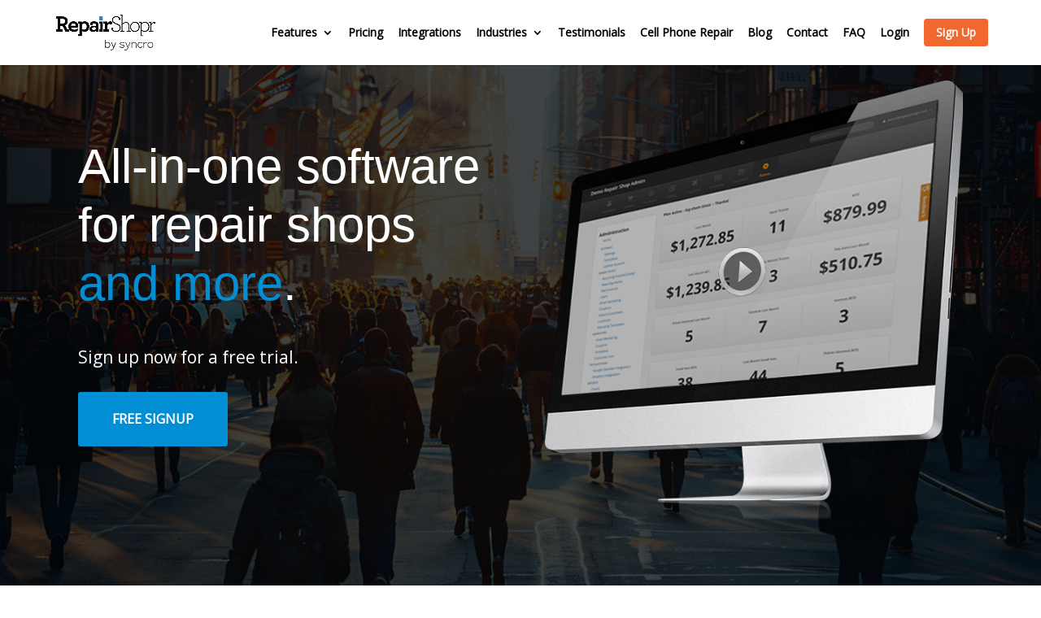

--- FILE ---
content_type: text/html; charset=UTF-8
request_url: https://www.repairshopr.com/
body_size: 14295
content:
<!DOCTYPE html>
<html lang="en-US">
<head>
	<meta charset="UTF-8" />
	
<meta http-equiv="X-UA-Compatible" content="IE=edge">
	<link rel="pingback" href="https://www.repairshopr.com/xmlrpc.php" />

	<script type="text/javascript">
		document.documentElement.className = 'js';
	</script>

	<script>var et_site_url='https://www.repairshopr.com';var et_post_id='17';function et_core_page_resource_fallback(a,b){"undefined"===typeof b&&(b=a.sheet.cssRules&&0===a.sheet.cssRules.length);b&&(a.onerror=null,a.onload=null,a.href?a.href=et_site_url+"/?et_core_page_resource="+a.id+et_post_id:a.src&&(a.src=et_site_url+"/?et_core_page_resource="+a.id+et_post_id))}
</script><meta name='robots' content='index, follow, max-image-preview:large, max-snippet:-1, max-video-preview:-1' />

	<!-- This site is optimized with the Yoast SEO plugin v21.8.1 - https://yoast.com/wordpress/plugins/seo/ -->
	<link media="all" href="https://www.repairshopr.com/wp-content/cache/autoptimize/css/autoptimize_0cd0ba12943fe736073a8df953fb39fb.css" rel="stylesheet"><link media="screen" href="https://www.repairshopr.com/wp-content/cache/autoptimize/css/autoptimize_00df71b5809d374b00ce03791ac8fac1.css" rel="stylesheet"><title>Computer Repair Shop Software – CRM &amp; Invoice System</title>
	<meta name="description" content="Repair shop software to give you invoicing, ticketing, POS, recurring invoices, billing and CRM for computer repairing shops and more." />
	<link rel="canonical" href="https://www.repairshopr.com/" />
	<meta property="og:locale" content="en_US" />
	<meta property="og:type" content="website" />
	<meta property="og:title" content="Computer Repair Shop Software – CRM &amp; Invoice System" />
	<meta property="og:description" content="Repair shop software to give you invoicing, ticketing, POS, recurring invoices, billing and CRM for computer repairing shops and more." />
	<meta property="og:url" content="https://www.repairshopr.com/" />
	<meta property="og:site_name" content="Computer Repair Shop Software – CRM &amp; Invoice System" />
	<meta property="article:modified_time" content="2025-09-29T19:52:19+00:00" />
	<meta property="og:image" content="https://www.repairshopr.com/wp-content/uploads/2020/04/logo-R-1.png" />
	<meta property="og:image:width" content="512" />
	<meta property="og:image:height" content="512" />
	<meta property="og:image:type" content="image/png" />
	<meta name="twitter:card" content="summary_large_image" />
	<script type="application/ld+json" class="yoast-schema-graph">{"@context":"https://schema.org","@graph":[{"@type":"WebPage","@id":"https://www.repairshopr.com/","url":"https://www.repairshopr.com/","name":"Computer Repair Shop Software – CRM & Invoice System","isPartOf":{"@id":"https://www.repairshopr.com/#website"},"primaryImageOfPage":{"@id":"https://www.repairshopr.com/#primaryimage"},"image":{"@id":"https://www.repairshopr.com/#primaryimage"},"thumbnailUrl":"https://www.repairshopr.com/wp-content/uploads/2020/04/logo-R-1.png","datePublished":"2019-10-11T22:46:23+00:00","dateModified":"2025-09-29T19:52:19+00:00","description":"Repair shop software to give you invoicing, ticketing, POS, recurring invoices, billing and CRM for computer repairing shops and more.","breadcrumb":{"@id":"https://www.repairshopr.com/#breadcrumb"},"inLanguage":"en-US","potentialAction":[{"@type":"ReadAction","target":["https://www.repairshopr.com/"]}]},{"@type":"ImageObject","inLanguage":"en-US","@id":"https://www.repairshopr.com/#primaryimage","url":"https://www.repairshopr.com/wp-content/uploads/2020/04/logo-R-1.png","contentUrl":"https://www.repairshopr.com/wp-content/uploads/2020/04/logo-R-1.png","width":512,"height":512},{"@type":"BreadcrumbList","@id":"https://www.repairshopr.com/#breadcrumb","itemListElement":[{"@type":"ListItem","position":1,"name":"Home"}]},{"@type":"WebSite","@id":"https://www.repairshopr.com/#website","url":"https://www.repairshopr.com/","name":"Computer Repair Shop Software – CRM &amp; Invoice System","description":"Repair Shop Software to give you invoicing, ticketing, point of sale, recurring invoices, and much more.","potentialAction":[{"@type":"SearchAction","target":{"@type":"EntryPoint","urlTemplate":"https://www.repairshopr.com/?s={search_term_string}"},"query-input":"required name=search_term_string"}],"inLanguage":"en-US"}]}</script>
	<!-- / Yoast SEO plugin. -->


<link rel="alternate" type="application/rss+xml" title="Computer Repair Shop Software – CRM &amp; Invoice System &raquo; Feed" href="https://www.repairshopr.com/feed" />
<link rel="alternate" type="application/rss+xml" title="Computer Repair Shop Software – CRM &amp; Invoice System &raquo; Comments Feed" href="https://www.repairshopr.com/comments/feed" />
<meta content="Divi Child v.1.0.1" name="generator"/>











<script type='text/javascript' src='https://www.repairshopr.com/wp-includes/js/jquery/jquery.min.js?ver=3.6.4' id='jquery-core-js'></script>



<link rel="EditURI" type="application/rsd+xml" title="RSD" href="https://www.repairshopr.com/xmlrpc.php?rsd" />
<link rel="wlwmanifest" type="application/wlwmanifest+xml" href="https://www.repairshopr.com/wp-includes/wlwmanifest.xml" />
<meta name="generator" content="WordPress 6.2.8" />
<link rel='shortlink' href='https://www.repairshopr.com/' />
<link rel="alternate" type="application/json+oembed" href="https://www.repairshopr.com/wp-json/oembed/1.0/embed?url=https%3A%2F%2Fwww.repairshopr.com%2F" />
<link rel="alternate" type="text/xml+oembed" href="https://www.repairshopr.com/wp-json/oembed/1.0/embed?url=https%3A%2F%2Fwww.repairshopr.com%2F&#038;format=xml" />
<meta name="viewport" content="width=device-width, initial-scale=1.0, maximum-scale=1.0, user-scalable=0" /><link rel="preload" href="https://www.repairshopr.com/wp-content/themes/Divi/core/admin/fonts/modules.ttf" as="font" crossorigin="anonymous"><link href="https://stackpath.bootstrapcdn.com/font-awesome/4.7.0/css/font-awesome.min.css" rel="stylesheet" integrity="sha384-wvfXpqpZZVQGK6TAh5PVlGOfQNHSoD2xbE+QkPxCAFlNEevoEH3Sl0sibVcOQVnN" crossorigin="anonymous">
<link href="https://stackpath.bootstrapcdn.com/bootstrap/4.3.1/css/bootstrap.min.css" rel="stylesheet" integrity="sha384-ggOyR0iXCbMQv3Xipma34MD+dH/1fQ784/j6cY/iJTQUOhcWr7x9JvoRxT2MZw1T" crossorigin="anonymous">

<!-- Code for CampID  -->

<script>
  function getUrlParams( prop ) {
    var params = {};
    var search = decodeURIComponent( window.location.href.slice( window.location.href.indexOf( '?' ) + 1 ) );
    var definitions = search.split( '&' );

    definitions.forEach( function( val, key ) {
        var parts = val.split( '=', 2 );
        params[ parts[ 0 ] ] = parts[ 1 ];
    } );

    return ( prop && prop in params ) ? params[ prop ] : null;
}

function setCookie(cname, cvalue, exdays) {
    var d = new Date();
    d.setTime(d.getTime() + (exdays*24*60*60*1000));
    var expires = "expires="+ d.toUTCString();
    document.cookie = cname + "=" + cvalue + ";" + expires + ";domain=.repairshopr.com;path=/";
}

var campID = getUrlParams("campID") || getUrlParams("campid") || getUrlParams("CampID") || getUrlParams("Campid") || getUrlParams("CAMPID") || getUrlParams("CampID");

if (campID !== null) {
  setCookie("onlyskycampid", campID, 90);
}

</script>
<!-- End Code for CampID  -->

<!-- Start of repairshopr-1 Zendesk Widget script -->
<script id="ze-snippet" src="https://static.zdassets.com/ekr/snippet.js?key=ca5fce70-8f87-43c0-a99c-fbadceb979d6"> </script>
<!-- End of repairshopr-1 Zendesk Widget script --><link rel="icon" href="https://www.repairshopr.com/wp-content/uploads/2020/04/cropped-logo-R-1-32x32.png" sizes="32x32" />
<link rel="icon" href="https://www.repairshopr.com/wp-content/uploads/2020/04/cropped-logo-R-1-192x192.png" sizes="192x192" />
<link rel="apple-touch-icon" href="https://www.repairshopr.com/wp-content/uploads/2020/04/cropped-logo-R-1-180x180.png" />
<meta name="msapplication-TileImage" content="https://www.repairshopr.com/wp-content/uploads/2020/04/cropped-logo-R-1-270x270.png" />
    <meta name="viewport" content="width=device-width, user-scalable=no">
</head>
<body data-rsssl=1 class="home page-template-default page page-id-17 et_pb_button_helper_class et_fixed_nav et_show_nav et_primary_nav_dropdown_animation_fade et_secondary_nav_dropdown_animation_fade et_header_style_left et_pb_footer_columns4 et_cover_background et_pb_gutter osx et_pb_gutters3 et_pb_pagebuilder_layout et_no_sidebar et_divi_theme et-db et_minified_js et_minified_css mob-menu-slideout-over">
	<div id="page-container">

	
	
			<header id="main-header" data-height-onload="66">
			<div class="container clearfix et_menu_container">
							<div class="logo_container">
					<span class="logo_helper"></span>
					<a href="https://www.repairshopr.com/">
						<img src="https://www.repairshopr.com/wp-content/uploads/2019/10/logo.png" alt="Computer Repair Shop Software – CRM &amp; Invoice System" id="logo" data-height-percentage="54" />
					</a>
				</div>
							<div id="et-top-navigation" data-height="66" data-fixed-height="40">
											<nav id="top-menu-nav">
						<ul id="top-menu" class="nav"><li id="menu-item-432" class="mega-menu menu-item menu-item-type-post_type menu-item-object-page menu-item-has-children menu-item-432"><a href="https://www.repairshopr.com/features">Features</a>
<ul class="sub-menu">
	<li id="menu-item-6689" class="hido menu-item menu-item-type-custom menu-item-object-custom menu-item-has-children menu-item-6689"><a href="#">Column 1</a>
	<ul class="sub-menu">
		<li id="menu-item-6691" class="menu-item menu-item-type-custom menu-item-object-custom menu-item-6691"><a href="/features/#customers-and-crm">Customers &#038; CRM</a></li>
		<li id="menu-item-6694" class="menu-item menu-item-type-custom menu-item-object-custom menu-item-6694"><a href="/features/#customers-web-portal">Customer Web Portal</a></li>
		<li id="menu-item-6947" class="menu-item menu-item-type-custom menu-item-object-custom menu-item-6947"><a href="/features/#customer-map">Customer Map</a></li>
		<li id="menu-item-6948" class="menu-item menu-item-type-custom menu-item-object-custom menu-item-6948"><a href="/features/#ticket-list">Ticket List for Easy Job Management</a></li>
		<li id="menu-item-6949" class="menu-item menu-item-type-custom menu-item-object-custom menu-item-6949"><a href="/features/#ticketing-dashboard">Heads-up In-Shop Ticket Display</a></li>
		<li id="menu-item-6950" class="menu-item menu-item-type-custom menu-item-object-custom menu-item-6950"><a href="/features/#track-progress-on-tickets">Track Progress on Tickets</a></li>
		<li id="menu-item-6951" class="menu-item menu-item-type-custom menu-item-object-custom menu-item-6951"><a href="/features/#attach-image">Attach Images and Files to Tickets</a></li>
		<li id="menu-item-6952" class="menu-item menu-item-type-custom menu-item-object-custom menu-item-6952"><a href="/features/#intake-form">Create Custom Intake Form with Your Shop Terms</a></li>
	</ul>
</li>
	<li id="menu-item-6695" class="hido menu-item menu-item-type-custom menu-item-object-custom menu-item-has-children menu-item-6695"><a href="#">Column 2</a>
	<ul class="sub-menu">
		<li id="menu-item-6697" class="menu-item menu-item-type-custom menu-item-object-custom menu-item-6697"><a href="/features/#invoicing">Complete Invoicing Module</a></li>
		<li id="menu-item-6698" class="menu-item menu-item-type-custom menu-item-object-custom menu-item-6698"><a href="/features/#estimates-jobs">Estimates for Quoting Jobs</a></li>
		<li id="menu-item-6699" class="menu-item menu-item-type-custom menu-item-object-custom menu-item-6699"><a href="/features/#inventory-management">Robust Inventory System</a></li>
		<li id="menu-item-6700" class="menu-item menu-item-type-custom menu-item-object-custom menu-item-6700"><a href="/features/#point-of-sale">Point of Sale (POS) Linked Directly to Inventory</a></li>
		<li id="menu-item-6701" class="menu-item menu-item-type-custom menu-item-object-custom menu-item-6701"><a href="/features/#track-parts-orders">Track Parts Orders from Ticket to Arrival to Invoicing</a></li>
		<li id="menu-item-6702" class="menu-item menu-item-type-custom menu-item-object-custom menu-item-6702"><a href="/features/#marketr">Fully Integrated Marketing to Grow Your Business</a></li>
		<li id="menu-item-6703" class="menu-item menu-item-type-custom menu-item-object-custom menu-item-6703"><a href="/features/#integrations">RepairShopr App Center Integrations</a></li>
		<li id="menu-item-6704" class="menu-item menu-item-type-custom menu-item-object-custom menu-item-6704"><a href="/features/#leads">Leads Module Embeds Right in Your Website</a></li>
	</ul>
</li>
	<li id="menu-item-6696" class="hido menu-item menu-item-type-custom menu-item-object-custom menu-item-has-children menu-item-6696"><a href="#">Column 3</a>
	<ul class="sub-menu">
		<li id="menu-item-6953" class="menu-item menu-item-type-custom menu-item-object-custom menu-item-6953"><a href="/features/#calendar">Field Jobs</a></li>
		<li id="menu-item-6954" class="menu-item menu-item-type-custom menu-item-object-custom menu-item-6954"><a href="/features/#customizable-template">Customizable Template System</a></li>
		<li id="menu-item-6955" class="menu-item menu-item-type-custom menu-item-object-custom menu-item-6955"><a href="/features/#full-reporting-module">Full Reporting Module</a></li>
		<li id="menu-item-6956" class="menu-item menu-item-type-custom menu-item-object-custom menu-item-6956"><a href="/features/#localization">Localization</a></li>
		<li id="menu-item-6957" class="menu-item menu-item-type-custom menu-item-object-custom menu-item-6957"><a href="/features/#manage-multiple">Manage Multiple Locations with a Single Account</a></li>
		<li id="menu-item-8470" class="menu-item menu-item-type-custom menu-item-object-custom menu-item-8470"><a href="/mail-in-repair">Mail-in Repair</a></li>
		<li id="menu-item-8777" class="menu-item menu-item-type-post_type menu-item-object-page menu-item-8777"><a href="https://www.repairshopr.com/mobile-repair">Mobile Repair</a></li>
		<li id="menu-item-6958" class="menu-item menu-item-type-custom menu-item-object-custom menu-item-6958"><a href="/features/#repair-and-ticketing">What Else?</a></li>
	</ul>
</li>
</ul>
</li>
<li id="menu-item-9288" class="menu-item menu-item-type-post_type menu-item-object-page menu-item-9288"><a href="https://www.repairshopr.com/pricing">Pricing</a></li>
<li id="menu-item-490" class="menu-item menu-item-type-post_type menu-item-object-page menu-item-490"><a href="https://www.repairshopr.com/integrations">Integrations</a></li>
<li id="menu-item-434" class="mega-menu menu-item menu-item-type-post_type menu-item-object-page menu-item-has-children menu-item-434"><a href="https://www.repairshopr.com/for-your-business">Industries</a>
<ul class="sub-menu">
	<li id="menu-item-6967" class="hido menu-item menu-item-type-custom menu-item-object-custom menu-item-has-children menu-item-6967"><a href="#">Column 1</a>
	<ul class="sub-menu">
		<li id="menu-item-6966" class="menu-item menu-item-type-custom menu-item-object-custom menu-item-6966"><a href="/features/">Computer Repair Shops</a></li>
		<li id="menu-item-6970" class="menu-item menu-item-type-custom menu-item-object-custom menu-item-6970"><a href="/cell-phone-repair/">Cell Phone Repair</a></li>
		<li id="menu-item-6971" class="menu-item menu-item-type-custom menu-item-object-custom menu-item-6971"><a href="/psa-software/">IT Consultants &#038; MSPs</a></li>
		<li id="menu-item-6972" class="menu-item menu-item-type-custom menu-item-object-custom menu-item-6972"><a href="/franchise-management-software/">Franchise Management Software</a></li>
		<li id="menu-item-7496" class="menu-item menu-item-type-custom menu-item-object-custom menu-item-7496"><a href="/lawn-service-software/">Lawn Service Software</a></li>
	</ul>
</li>
	<li id="menu-item-6968" class="hido menu-item menu-item-type-custom menu-item-object-custom menu-item-has-children menu-item-6968"><a href="#">Column 2</a>
	<ul class="sub-menu">
		<li id="menu-item-6976" class="menu-item menu-item-type-custom menu-item-object-custom menu-item-6976"><a href="/features/">General Repair Shops</a></li>
		<li id="menu-item-6977" class="menu-item menu-item-type-custom menu-item-object-custom menu-item-6977"><a href="/watch-repair-shops/">Watch Repair Shops</a></li>
		<li id="menu-item-7458" class="menu-item menu-item-type-custom menu-item-object-custom menu-item-7458"><a href="/scuba-dive-shops/">Scuba / Dive Shops</a></li>
		<li id="menu-item-7459" class="menu-item menu-item-type-custom menu-item-object-custom menu-item-7459"><a href="/drone-repair-software/">Drone Repair Software</a></li>
	</ul>
</li>
	<li id="menu-item-6969" class="hido menu-item menu-item-type-custom menu-item-object-custom menu-item-has-children menu-item-6969"><a href="#">Column 3</a>
	<ul class="sub-menu">
		<li id="menu-item-6979" class="menu-item menu-item-type-custom menu-item-object-custom menu-item-6979"><a href="/musical-instrument-repair/">Musical Instrument Repair</a></li>
		<li id="menu-item-6980" class="menu-item menu-item-type-custom menu-item-object-custom menu-item-6980"><a href="/features/">Mobile Repair Techs</a></li>
		<li id="menu-item-6982" class="menu-item menu-item-type-custom menu-item-object-custom menu-item-6982"><a href="/small-engine-repair-shops/">Small Engine Repair Shops</a></li>
		<li id="menu-item-6983" class="menu-item menu-item-type-custom menu-item-object-custom menu-item-6983"><a href="/electronics-repair/">Electronics Repair</a></li>
	</ul>
</li>
</ul>
</li>
<li id="menu-item-435" class="menu-item menu-item-type-post_type menu-item-object-page menu-item-435"><a href="https://www.repairshopr.com/testimonials">Testimonials</a></li>
<li id="menu-item-8776" class="menu-item menu-item-type-post_type menu-item-object-page menu-item-8776"><a href="https://www.repairshopr.com/cell-phone-repair">Cell Phone Repair</a></li>
<li id="menu-item-617" class="menu-item menu-item-type-post_type menu-item-object-page menu-item-617"><a href="https://www.repairshopr.com/blog">Blog</a></li>
<li id="menu-item-9378" class="menu-item menu-item-type-post_type menu-item-object-page menu-item-9378"><a href="https://www.repairshopr.com/contact">Contact</a></li>
<li id="menu-item-592" class="menu-item menu-item-type-custom menu-item-object-custom menu-item-592"><a href="http://feedback.repairshopr.com/">FAQ</a></li>
<li id="menu-item-661" class="menu-item menu-item-type-custom menu-item-object-custom menu-item-661"><a target="_blank" rel="noopener" href="https://admin.repairshopr.com/users/sign_in">Login</a></li>
<li id="menu-item-8498" class="menu-signup menu-item menu-item-type-custom menu-item-object-custom menu-item-8498"><a target="_blank" rel="noopener" href="http://admin.repairshopr.com/accounts/start">Sign Up</a></li>
</ul>						</nav>
					
					
					
					
					<div id="et_mobile_nav_menu">
				<div class="mobile_nav closed">
					<span class="select_page">Select Page</span>
					<span class="mobile_menu_bar mobile_menu_bar_toggle"></span>
				</div>
			</div>				</div> <!-- #et-top-navigation -->
			</div> <!-- .container -->
			<div class="et_search_outer">
				<div class="container et_search_form_container">
					<form role="search" method="get" class="et-search-form" action="https://www.repairshopr.com/">
					<input type="search" class="et-search-field" placeholder="Search &hellip;" value="" name="s" title="Search for:" />					</form>
					<span class="et_close_search_field"></span>
				</div>
			</div>
		</header> <!-- #main-header -->
			<div id="et-main-area">
	
<div id="main-content">


			
				<article id="post-17" class="post-17 page type-page status-publish has-post-thumbnail hentry">

				
					<div class="entry-content">
					<div id="et-boc" class="et-boc">
			
		<div class="et-l et-l--post">
			<div class="et_builder_inner_content et_pb_gutters3">
		<div id="overlay" class="et_pb_section et_pb_section_0 et_pb_with_background et_section_regular" >
				
				
				
				
					<div class="et_pb_row et_pb_row_0 et_pb_equal_columns">
				<div class="et_pb_column et_pb_column_1_2 et_pb_column_0 col-z-indexo pa-inline-buttons  et_pb_css_mix_blend_mode_passthrough">
				
				
				<div class="et_pb_module et_pb_text et_pb_text_0 mobile-hero-head  et_pb_text_align_left et_pb_bg_layout_dark">
				
				
				<div class="et_pb_text_inner"><h1 style="font-weight: 400 !important;">All-in-one software for repair shops <span style="color: #3366ff;"><a href="/for-your-business" style="color: #008ed6;">and more</a></span>.</h1></div>
			</div> <!-- .et_pb_text --><div class="et_pb_module et_pb_text et_pb_text_1  et_pb_text_align_left et_pb_bg_layout_light">
				
				
				<div class="et_pb_text_inner"><p>Sign up now for a free trial.</p></div>
			</div> <!-- .et_pb_text --><div class="et_pb_button_module_wrapper et_pb_button_0_wrapper et_pb_button_alignment_left et_pb_module ">
				<a class="et_pb_button et_pb_button_0 et_pb_bg_layout_dark" href="https://admin.repairshopr.com/accounts/start?ref=home">Free SignUp</a>
			</div>
			</div> <!-- .et_pb_column --><div class="et_pb_column et_pb_column_1_2 et_pb_column_1  et_pb_css_mix_blend_mode_passthrough et-last-child">
				
				
				<div class="et_pb_module et_pb_code et_pb_code_0">
				
				
				<div class="et_pb_code_inner"><a class="fancybox-youtube" id="product_video" href="http://www.youtube.com/watch?v=1qLuy3-JUIE?rel=0&#038;vq=hd720"></div>
			</div> <!-- .et_pb_code --><div class="et_pb_module et_pb_code et_pb_code_1">
				
				
				<div class="et_pb_code_inner" data-et-multi-view="{&quot;schema&quot;:{&quot;content&quot;:{&quot;desktop&quot;:&quot;&lt;style&gt;\n#product_video:hover &gt; .et_pb_code_1 {\n    background: url(\/wp-content\/uploads\/2020\/04\/mac-after-min.png);\n  background-repeat: no-repeat;\n    background-position:0 -44px;\n    background-size: cover;\n    max-width: 100%;\n    cursor: pointer;\n    height: 578px;\n    width: 575px;\n    overflow: hidden;\n}\n&lt;\/style&gt;\n \n&quot;,&quot;tablet&quot;:&quot;&quot;}},&quot;slug&quot;:&quot;et_pb_code&quot;}" data-et-multi-view-load-tablet-hidden="true">
 
</div>
			</div> <!-- .et_pb_code --><div class="et_pb_module et_pb_code et_pb_code_2">
				
				
				<div class="et_pb_code_inner" data-et-multi-view="{&quot;schema&quot;:{&quot;content&quot;:{&quot;desktop&quot;:&quot;&quot;,&quot;phone&quot;:&quot;&lt;a class=\&quot;fancybox-youtube\&quot; id=\&quot;product_video\&quot; href=\&quot;http:\/\/www.youtube.com\/watch?v=1qLuy3-JUIE?rel=0&amp;vq=hd720\&quot;&gt;&lt;img src=\&quot;\/wp-content\/uploads\/2020\/04\/video-thumbnail-repairshopr-min.jpg\&quot;&gt;&lt;\/a&gt;&quot;}},&quot;slug&quot;:&quot;et_pb_code&quot;}" data-et-multi-view-load-phone-hidden="true"></div>
			</div> <!-- .et_pb_code --><div class="et_pb_module et_pb_code et_pb_code_3">
				
				
				<div class="et_pb_code_inner"></a></div>
			</div> <!-- .et_pb_code -->
			</div> <!-- .et_pb_column -->
				
				
			</div> <!-- .et_pb_row -->
				
				
			</div> <!-- .et_pb_section --><div class="et_pb_with_border et_pb_section et_pb_section_1 et_section_regular" >
				
				
				
				
					<div class="et_pb_row et_pb_row_1">
				<div class="et_pb_column et_pb_column_4_4 et_pb_column_2  et_pb_css_mix_blend_mode_passthrough et-last-child">
				
				
				<div class="et_pb_module et_pb_code et_pb_code_4">
				
				
				<div class="et_pb_code_inner">
<ul class="client-logos">
        <li>
          <noscript><img decoding="async" src="/wp-content/uploads/2020/04/d7.png" alt="" class="wp-image-43 alignnone size-full" style="display: block; margin-left: auto; margin-right: auto;" width="40" height="40" /></noscript><img decoding="async" src='data:image/svg+xml,%3Csvg%20xmlns=%22http://www.w3.org/2000/svg%22%20viewBox=%220%200%2040%2040%22%3E%3C/svg%3E' data-src="/wp-content/uploads/2020/04/d7.png" alt="" class="lazyload wp-image-43 alignnone size-full" style="display: block; margin-left: auto; margin-right: auto;" width="40" height="40" />
        </li>
        <li>
          <noscript><img decoding="async" src="/wp-content/uploads/2020/04/dropbox.png" alt="" class="wp-image-55 alignnone size-full" style="display: block; margin-left: auto; margin-right: auto;" width="40" height="40" /></noscript><img decoding="async" src='data:image/svg+xml,%3Csvg%20xmlns=%22http://www.w3.org/2000/svg%22%20viewBox=%220%200%2040%2040%22%3E%3C/svg%3E' data-src="/wp-content/uploads/2020/04/dropbox.png" alt="" class="lazyload wp-image-55 alignnone size-full" style="display: block; margin-left: auto; margin-right: auto;" width="40" height="40" />
        </li>
        <li>
         <noscript><img decoding="async" src="/wp-content/uploads/2020/04/xero.png" alt="" class="wp-image-56 alignnone size-full" style="display: block; margin-left: auto; margin-right: auto;" width="48" height="48" /></noscript><img decoding="async" src='data:image/svg+xml,%3Csvg%20xmlns=%22http://www.w3.org/2000/svg%22%20viewBox=%220%200%2048%2048%22%3E%3C/svg%3E' data-src="/wp-content/uploads/2020/04/xero.png" alt="" class="lazyload wp-image-56 alignnone size-full" style="display: block; margin-left: auto; margin-right: auto;" width="48" height="48" />
        </li>
        <li>
          <noscript><img decoding="async" src="/wp-content/uploads/2020/04/max-focus.png" alt="" class="wp-image-57 alignnone size-full" style="display: block; margin-left: auto; margin-right: auto;" width="214" height="48" /></noscript><img decoding="async" src='data:image/svg+xml,%3Csvg%20xmlns=%22http://www.w3.org/2000/svg%22%20viewBox=%220%200%20214%2048%22%3E%3C/svg%3E' data-src="/wp-content/uploads/2020/04/max-focus.png" alt="" class="lazyload wp-image-57 alignnone size-full" style="display: block; margin-left: auto; margin-right: auto;" width="214" height="48" />
        </li>
        <li>
          <noscript><img decoding="async" src="/wp-content/uploads/2020/04/qb.png" alt="" class="wp-image-58 alignnone size-full" style="display: block; margin-left: auto; margin-right: auto;" width="46" height="46" /></noscript><img decoding="async" src='data:image/svg+xml,%3Csvg%20xmlns=%22http://www.w3.org/2000/svg%22%20viewBox=%220%200%2046%2046%22%3E%3C/svg%3E' data-src="/wp-content/uploads/2020/04/qb.png" alt="" class="lazyload wp-image-58 alignnone size-full" style="display: block; margin-left: auto; margin-right: auto;" width="46" height="46" />
        </li>
        <li>
          <noscript><img decoding="async" alt="Logo-6" src="/wp-content/uploads/2020/04/repair-tech.png" class="wp-image-58 alignnone size-full" style="display: block; margin-left: auto; margin-right: auto;" width="126" height="46"></noscript><img decoding="async" alt="Logo-6" src='data:image/svg+xml,%3Csvg%20xmlns=%22http://www.w3.org/2000/svg%22%20viewBox=%220%200%20126%2046%22%3E%3C/svg%3E' data-src="/wp-content/uploads/2020/04/repair-tech.png" class="lazyload wp-image-58 alignnone size-full" style="display: block; margin-left: auto; margin-right: auto;" width="126" height="46">
        </li>
        <li>
          <noscript><img decoding="async" src="/wp-content/uploads/2020/04/teamviewer.png" alt="" class="wp-image-60 alignnone size-medium" style="display: block; margin-left: auto; margin-right: auto;" width="57" height="58" /></noscript><img decoding="async" src='data:image/svg+xml,%3Csvg%20xmlns=%22http://www.w3.org/2000/svg%22%20viewBox=%220%200%2057%2058%22%3E%3C/svg%3E' data-src="/wp-content/uploads/2020/04/teamviewer.png" alt="" class="lazyload wp-image-60 alignnone size-medium" style="display: block; margin-left: auto; margin-right: auto;" width="57" height="58" />
        </li>
      </ul></div>
			</div> <!-- .et_pb_code -->
			</div> <!-- .et_pb_column -->
				
				
			</div> <!-- .et_pb_row -->
				
				
			</div> <!-- .et_pb_section --><div class="et_pb_section et_pb_section_2 et_pb_with_background et_section_regular" >
				
				
				
				
					<div class="et_pb_row et_pb_row_2">
				<div class="et_pb_column et_pb_column_4_4 et_pb_column_3  et_pb_css_mix_blend_mode_passthrough et-last-child">
				
				
				<div class="et_pb_module et_pb_text et_pb_text_2  et_pb_text_align_left et_pb_bg_layout_light">
				
				
				<div class="et_pb_text_inner"><h2 style="text-align: center; font-size: 2.4rem;">The Most Complete <strong>Repair Shop</strong> Software Available.</h2></div>
			</div> <!-- .et_pb_text --><div class="et_pb_module et_pb_divider et_pb_divider_0 et_pb_divider_position_ et_pb_space"><div class="et_pb_divider_internal"></div></div><div class="et_pb_module et_pb_text et_pb_text_3  et_pb_text_align_left et_pb_bg_layout_light">
				
				
				<div class="et_pb_text_inner"><div class="sub-heading" style="text-align: center;">Part-time business? Full-Service Shop? Computer Repair Shop? Multiple Locations? We Have You Covered!</div>
<div class="sub-heading" style="text-align: center;">Increase Shop Efficiency with RepairShopr&#8217;s Workflow</div>
<div class="sub-heading" style="text-align: center;">Build Customer Relationships with Integrated Communication Tools</div>
<div class="sub-heading" style="text-align: center;">Create Repeat Business and Attract New Customers with Leads and Marketing Tools</div></div>
			</div> <!-- .et_pb_text -->
			</div> <!-- .et_pb_column -->
				
				
			</div> <!-- .et_pb_row -->
				
				
			</div> <!-- .et_pb_section --><div class="et_pb_section et_pb_section_3 et_pb_with_background et_section_regular" >
				
				
				
				
					<div class="et_pb_row et_pb_row_3 et_pb_equal_columns">
				<div class="et_pb_with_border et_pb_column_1_3 et_pb_column et_pb_column_4 service-box et_animated  et_pb_css_mix_blend_mode_passthrough">
				
				
				<div class="et_pb_module et_pb_code et_pb_code_5  et_pb_text_align_center">
				
				
				<div class="et_pb_code_inner"><i style="font-size:60px;" class="colored-text fa fa-envelope-o fa-10x"></i></div>
			</div> <!-- .et_pb_code --><div class="et_pb_module et_pb_text et_pb_text_4  et_pb_text_align_left et_pb_bg_layout_light">
				
				
				<div class="et_pb_text_inner"><h3 class="colored-text" style="text-align: center; font-size: 1.5rem;margin-bottom:10px;font-weight:600;">Email Marketing</h3>
<p style="text-align: center;">Not just a simple CRM but a powerful integrated marketing platform</p></div>
			</div> <!-- .et_pb_text -->
			</div> <!-- .et_pb_column --><div class="et_pb_with_border et_pb_column_1_3 et_pb_column et_pb_column_5 service-box et_animated  et_pb_css_mix_blend_mode_passthrough">
				
				
				<div class="et_pb_module et_pb_code et_pb_code_6  et_pb_text_align_center">
				
				
				<div class="et_pb_code_inner"><i style="font-size:60px;" class="colored-text fa fa-heart-o"></i></div>
			</div> <!-- .et_pb_code --><div class="et_pb_module et_pb_text et_pb_text_5  et_pb_text_align_left et_pb_bg_layout_light">
				
				
				<div class="et_pb_text_inner"><h3 class="colored-text" style="text-align: center; font-size: 1.5rem; margin-bottom: 10px; font-weight: 600;">Free Trial</h3>
<p style="text-align: center;">Our free trial lets you test things out to make sure RepairShopr is the right fit</p></div>
			</div> <!-- .et_pb_text -->
			</div> <!-- .et_pb_column --><div class="et_pb_with_border et_pb_column_1_3 et_pb_column et_pb_column_6 service-box et_animated  et_pb_css_mix_blend_mode_passthrough et-last-child">
				
				
				<div class="et_pb_module et_pb_code et_pb_code_7  et_pb_text_align_center">
				
				
				<div class="et_pb_code_inner"><i style="font-size:60px;" class="colored-text fa fa-database"></i></div>
			</div> <!-- .et_pb_code --><div class="et_pb_module et_pb_text et_pb_text_6  et_pb_text_align_left et_pb_bg_layout_light">
				
				
				<div class="et_pb_text_inner"><h3 class="colored-text" style="text-align: center; font-size: 1.5rem;margin-bottom:10px;font-weight:600;">Cool Integrations</h3>
<p style="text-align: center;"> Quickbooks, Xero, Slack, eTech Parts, PayPal, Google Calendar, Cloud Print, RepairTech, plus much more</p></div>
			</div> <!-- .et_pb_text -->
			</div> <!-- .et_pb_column -->
				
				
			</div> <!-- .et_pb_row --><div class="et_pb_row et_pb_row_4 et_pb_equal_columns">
				<div class="et_pb_with_border et_pb_column_1_3 et_pb_column et_pb_column_7 service-box et_animated  et_pb_css_mix_blend_mode_passthrough">
				
				
				<div class="et_pb_module et_pb_code et_pb_code_8  et_pb_text_align_center">
				
				
				<div class="et_pb_code_inner"><i style="font-size:60px;" class="colored-text fa fa-desktop"></i></div>
			</div> <!-- .et_pb_code --><div class="et_pb_module et_pb_text et_pb_text_7  et_pb_text_align_left et_pb_bg_layout_light">
				
				
				<div class="et_pb_text_inner"><h3 class="colored-text" style="text-align: center; font-size: 1.5rem; margin-bottom: 10px; font-weight: 600;">Computer Repair Shop Software</h3>
<p style="text-align: center;">CRM, ticketing, invoicing, billing, automated marketing, 3-way email, POS System, inventory, scheduling</p></div>
			</div> <!-- .et_pb_text -->
			</div> <!-- .et_pb_column --><div class="et_pb_with_border et_pb_column_1_3 et_pb_column et_pb_column_8 service-box et_animated  et_pb_css_mix_blend_mode_passthrough">
				
				
				<div class="et_pb_module et_pb_code et_pb_code_9  et_pb_text_align_center">
				
				
				<div class="et_pb_code_inner"><i style="font-size:60px;" class="colored-text fa fa-mobile"></i></div>
			</div> <!-- .et_pb_code --><div class="et_pb_module et_pb_text et_pb_text_8  et_pb_text_align_left et_pb_bg_layout_light">
				
				
				<div class="et_pb_text_inner"><h3 class="colored-text" style="text-align: center; font-size: 1.5rem;margin-bottom:10px;font-weight:600;">Cell Phone Repair</h3>
<p style="text-align: center;"> Mobile phone repair, inventory management, automated ordering, refurbs, accessories POS, time clock </p></div>
			</div> <!-- .et_pb_text -->
			</div> <!-- .et_pb_column --><div class="et_pb_with_border et_pb_column_1_3 et_pb_column et_pb_column_9 service-box et_animated  et_pb_css_mix_blend_mode_passthrough et-last-child">
				
				
				<div class="et_pb_module et_pb_code et_pb_code_10  et_pb_text_align_center">
				
				
				<div class="et_pb_code_inner"><i style="font-size:60px;" class="colored-text fa fa-wrench"></i></div>
			</div> <!-- .et_pb_code --><div class="et_pb_module et_pb_text et_pb_text_9  et_pb_text_align_left et_pb_bg_layout_light">
				
				
				<div class="et_pb_text_inner"><h3 class="colored-text" style="text-align: center; font-size: 1.5rem; margin-bottom: 10px; font-weight: 600;">Every Kind of Repair</h3>
<p style="text-align: center;">Bike, Jewelry, Watch, Scuba,<br />Auto, Camera, Small Engine, Drone, Shoe Repair, IT Pros / MSP<br />You name it, it&#8217;s covered!</p></div>
			</div> <!-- .et_pb_text -->
			</div> <!-- .et_pb_column -->
				
				
			</div> <!-- .et_pb_row -->
				
				
			</div> <!-- .et_pb_section --><div class="et_pb_section et_pb_section_4 et_section_regular" >
				
				
				
				
					<div class="et_pb_row et_pb_row_5">
				<div class="et_pb_column et_pb_column_4_4 et_pb_column_10  et_pb_css_mix_blend_mode_passthrough et-last-child">
				
				
				<div class="et_pb_module et_pb_text et_pb_text_10  et_pb_text_align_left et_pb_bg_layout_light">
				
				
				<div class="et_pb_text_inner"><p style="text-align: center;">Testimonials</p></div>
			</div> <!-- .et_pb_text --><div class="et_pb_module et_pb_text et_pb_text_11  et_pb_text_align_left et_pb_bg_layout_light">
				
				
				<div class="et_pb_text_inner"><h2 style="text-align: center; font-size: 2.4rem;"><strong>Happy</strong> Customers</h2></div>
			</div> <!-- .et_pb_text --><div class="et_pb_module et_pb_divider et_pb_divider_1 et_pb_divider_position_ et_pb_space"><div class="et_pb_divider_internal"></div></div><div class="et_pb_module et_pb_text et_pb_text_12  et_pb_text_align_left et_pb_bg_layout_light">
				
				
				<div class="et_pb_text_inner"><div class="sub-heading" style="text-align: center;">Your RepairShop platform that never stops growing</div></div>
			</div> <!-- .et_pb_text -->
			</div> <!-- .et_pb_column -->
				
				
			</div> <!-- .et_pb_row --><div class="et_pb_row et_pb_row_6">
				<div class="et_pb_column et_pb_column_1_3 et_pb_column_11 testim-img et_animated  et_pb_css_mix_blend_mode_passthrough">
				
				
				<div class="et_pb_with_border et_pb_module et_pb_image et_pb_image_0 testim-img">
				
				
				<span class="et_pb_image_wrap "><img decoding="async" src="https://www.repairshopr.com/wp-content/uploads/2020/04/testimonial-repairshopr.jpg" alt="" title="" height="auto" width="auto" class="wp-image-8048" /></span>
			</div><div class="et_pb_module et_pb_text et_pb_text_13  et_pb_text_align_left et_pb_bg_layout_light">
				
				
				<div class="et_pb_text_inner"><p style="text-align: center;"><em>&#8220;I’ve not found anything that is such a complete all-in-one solution. Inventory management, invoicing, CRM, parts and order tracking, reporting&#8230;RepairShopr does all of that. It’s pretty huge!&#8221;</em></p></div>
			</div> <!-- .et_pb_text --><div class="et_pb_module et_pb_text et_pb_text_14 colored-text  et_pb_text_align_left et_pb_bg_layout_light">
				
				
				<div class="et_pb_text_inner"><h5 class="colored-text" style="text-align: center; font-weight: 500 !important;">Yochai Gal &#8211; Owner, Boston TechCollective</h5></div>
			</div> <!-- .et_pb_text -->
			</div> <!-- .et_pb_column --><div class="et_pb_with_border et_pb_column_1_3 et_pb_column et_pb_column_12 testim-img  et_pb_css_mix_blend_mode_passthrough">
				
				
				<div class="et_pb_with_border et_pb_module et_pb_image et_pb_image_1 testim-img">
				
				
				<span class="et_pb_image_wrap "><img decoding="async" src="https://www.repairshopr.com/wp-content/uploads/2020/04/geek-it.jpg" alt="" title="" height="auto" width="auto" class="wp-image-8046" /></span>
			</div><div class="et_pb_module et_pb_text et_pb_text_15  et_pb_text_align_left et_pb_bg_layout_light">
				
				
				<div class="et_pb_text_inner"><p style="text-align: center;"><em> &#8220;I can&#8217;t tell you how much I appreciate it and how much RepairShopr is making my life easier, stress free, &#038; helping my business grow. I&#8217;m spreading the word, not only best product, but best customer service I&#8217;ve ever encountered!&#8221; </em></p></div>
			</div> <!-- .et_pb_text --><div class="et_pb_module et_pb_text et_pb_text_16 colored-text  et_pb_text_align_left et_pb_bg_layout_light">
				
				
				<div class="et_pb_text_inner"><h5 class="colored-text" style="text-align: center; font-weight: 500 !important;">Matt Jones &#8211; The Affordable Geek</h5></div>
			</div> <!-- .et_pb_text -->
			</div> <!-- .et_pb_column --><div class="et_pb_column et_pb_column_1_3 et_pb_column_13 testim-img et_animated  et_pb_css_mix_blend_mode_passthrough et-last-child">
				
				
				<div class="et_pb_with_border et_pb_module et_pb_image et_pb_image_2 testim-img">
				
				
				<span class="et_pb_image_wrap "><img decoding="async" src="https://www.repairshopr.com/wp-content/uploads/2019/10/dpGYUrq.jpg" alt="" title="" height="auto" width="auto" class="wp-image-96" /></span>
			</div><div class="et_pb_module et_pb_text et_pb_text_17  et_pb_text_align_left et_pb_bg_layout_light">
				
				
				<div class="et_pb_text_inner"><p style="text-align: center;"><em> &#8220;I spent many years trying to find a replacement product for our environment and I have spent thousands trying different products &#8230; This product is better than what I would have done myself and even more and it does the many things well. I like the Issues / CRM / billing / POS / customer intranet, billing / integration features.&#8221; </em></p></div>
			</div> <!-- .et_pb_text --><div class="et_pb_module et_pb_text et_pb_text_18 colored-text  et_pb_text_align_left et_pb_bg_layout_light">
				
				
				<div class="et_pb_text_inner"><h5 class="colored-text" style="text-align: center; font-weight: 500 !important;">Shawn Mortensen</h5></div>
			</div> <!-- .et_pb_text -->
			</div> <!-- .et_pb_column -->
				
				
			</div> <!-- .et_pb_row -->
				
				
			</div> <!-- .et_pb_section --><div class="et_pb_section et_pb_section_5 et_pb_with_background et_section_regular" >
				
				
				
				
					<div class="et_pb_row et_pb_row_7">
				<div class="et_pb_column et_pb_column_4_4 et_pb_column_14  et_pb_css_mix_blend_mode_passthrough et-last-child">
				
				
				<div class="et_pb_module et_pb_text et_pb_text_19  et_pb_text_align_left et_pb_bg_layout_light">
				
				
				<div class="et_pb_text_inner"><p style="text-align: center;">Screenshots</p></div>
			</div> <!-- .et_pb_text --><div class="et_pb_module et_pb_text et_pb_text_20  et_pb_text_align_left et_pb_bg_layout_light">
				
				
				<div class="et_pb_text_inner"><h2 style="text-align: center; font-size: 2.4rem;"><span style="color: #ffffff;"><strong>Explore</strong> Screenshots</span></h2></div>
			</div> <!-- .et_pb_text --><div class="et_pb_module et_pb_divider et_pb_divider_2 et_pb_divider_position_ et_pb_space"><div class="et_pb_divider_internal"></div></div><div class="et_pb_module et_pb_text et_pb_text_21  et_pb_text_align_left et_pb_bg_layout_light">
				
				
				<div class="et_pb_text_inner"><div class="sub-heading" style="text-align: center;"><span style="color: #ffffff;"> Repair Shops all over the world rely on our software</span></div></div>
			</div> <!-- .et_pb_text -->
			</div> <!-- .et_pb_column -->
				
				
			</div> <!-- .et_pb_row --><div class="et_pb_row et_pb_row_8 slider-row et_pb_equal_columns">
				<div class="et_pb_column et_pb_column_1_4 et_pb_column_15 testim-img et_animated  et_pb_css_mix_blend_mode_passthrough">
				
				
				<div class="et_pb_with_border et_pb_module et_pb_text et_pb_text_22 colored-text  et_pb_text_align_right et_pb_text_align_center-tablet et_pb_bg_layout_light">
				
				
				<div class="et_pb_text_inner" data-et-multi-view="{&quot;schema&quot;:{&quot;content&quot;:{&quot;desktop&quot;:&quot;&lt;h4&gt;&lt;span style=\&quot;color: #008ed6;\&quot;&gt;Stay Informed&lt;\/span&gt;&lt;\/h4&gt;\n&lt;p&gt;&lt;span style=\&quot;color: #999999;\&quot;&gt;Always be in-the-know about your repair business&lt;\/span&gt;&lt;\/p&gt;&quot;,&quot;tablet&quot;:&quot;&quot;}},&quot;slug&quot;:&quot;et_pb_text&quot;}" data-et-multi-view-load-tablet-hidden="true"><h4><span style="color: #008ed6;">Stay Informed</span></h4>
<p><span style="color: #999999;">Always be in-the-know about your repair business</span></p></div>
			</div> <!-- .et_pb_text --><div class="et_pb_with_border et_pb_module et_pb_text et_pb_text_23 colored-text  et_pb_text_align_right et_pb_text_align_center-tablet et_pb_bg_layout_light">
				
				
				<div class="et_pb_text_inner"><h4><span style="color: #008ed6;">Easy to Customize</span></h4>
<p><span style="color: #999999;"> Lots of available options for power users, endless customization </span></p></div>
			</div> <!-- .et_pb_text --><div class="et_pb_with_border et_pb_module et_pb_text et_pb_text_24 colored-text  et_pb_text_align_center et_pb_bg_layout_light">
				
				
				<div class="et_pb_text_inner"><h4 style="text-align: right;"><span style="color: #008ed6;">Streamline Workflows</span></h4>
<p style="text-align: right;"><span style="color: #999999;">Organize and automate your tasks and make your shop more efficient</span></p></div>
			</div> <!-- .et_pb_text --><div class="et_pb_module et_pb_text et_pb_text_25  et_pb_text_align_left et_pb_bg_layout_light">
				
				
				
			</div> <!-- .et_pb_text -->
			</div> <!-- .et_pb_column --><div class="et_pb_column et_pb_column_1_2 et_pb_column_16 testim-img  et_pb_css_mix_blend_mode_passthrough">
				
				
				<div class="et_pb_module et_pb_code et_pb_code_11">
				
				
				<div class="et_pb_code_inner"><div class='white' style='background:rgba(250, 250, 250, 0); border:solid 0px #f0f0f0; border-radius:5px; padding:8px 8px 8px 8px;'>
<div id='sample_slider' class='owl-carousel sa_owl_theme owl-pagination-true autohide-arrows' data-slider-id='sample_slider' style='visibility:hidden;'>
<div id='sample_slider_slide01' class='sa_hover_container' style='padding:0% 0%; margin:0px 0%; background-color:rgba(244, 204, 204, 0); '><p><a href="/wp-content/uploads/2020/04/RepairShopr-Screenshot-Yellow-Stats-892x673-db70a0_3d6baa2664d9a2723173f327aefc57bc.png"><noscript><img decoding="async" class="aligncenter wp-image-123 size-full" src="/wp-content/uploads/2020/04/RepairShopr-Screenshot-Yellow-Stats-892x673-db70a0_3d6baa2664d9a2723173f327aefc57bc.png" alt="" width="892" height="673" /></noscript><img decoding="async" class="lazyload aligncenter wp-image-123 size-full" src='data:image/svg+xml,%3Csvg%20xmlns=%22http://www.w3.org/2000/svg%22%20viewBox=%220%200%20892%20673%22%3E%3C/svg%3E' data-src="/wp-content/uploads/2020/04/RepairShopr-Screenshot-Yellow-Stats-892x673-db70a0_3d6baa2664d9a2723173f327aefc57bc.png" alt="" width="892" height="673" /></a></p></div>
<div id='sample_slider_slide02' class='sa_hover_container' style='padding:0% 0%; margin:0px 0%; background-color:rgba(244, 204, 204, 0); '><p><a href="https://www.repairshopr.com/wp-content/uploads/2020/04/screenshot-d98164b6bf81a9cd39b144ad19d0011e-min.jpg"><noscript><img decoding="async" class="aligncenter wp-image-125 size-full" src="https://www.repairshopr.com/wp-content/uploads/2020/04/screenshot-d98164b6bf81a9cd39b144ad19d0011e-min.jpg" alt="" width="892" height="673" /></noscript><img decoding="async" class="lazyload aligncenter wp-image-125 size-full" src='data:image/svg+xml,%3Csvg%20xmlns=%22http://www.w3.org/2000/svg%22%20viewBox=%220%200%20892%20673%22%3E%3C/svg%3E' data-src="https://www.repairshopr.com/wp-content/uploads/2020/04/screenshot-d98164b6bf81a9cd39b144ad19d0011e-min.jpg" alt="" width="892" height="673" /></a></p></div>
<div id='sample_slider_slide03' class='sa_hover_container' style='padding:0% 0%; margin:0px 0%; background-color:rgba(244, 204, 204, 0); '><p><noscript><img decoding="async" class="alignnone wp-image-8557 size-full" src="https://www.repairshopr.com/wp-content/uploads/2020/05/homepage_marketr_template-1.png" alt="" width="892" height="673" srcset="https://www.repairshopr.com/wp-content/uploads/2020/05/homepage_marketr_template-1.png 892w, https://www.repairshopr.com/wp-content/uploads/2020/05/homepage_marketr_template-1-480x362.png 480w" sizes="(min-width: 0px) and (max-width: 480px) 480px, (min-width: 481px) 892px, 100vw" /></noscript><img decoding="async" class="lazyload alignnone wp-image-8557 size-full" src='data:image/svg+xml,%3Csvg%20xmlns=%22http://www.w3.org/2000/svg%22%20viewBox=%220%200%20892%20673%22%3E%3C/svg%3E' data-src="https://www.repairshopr.com/wp-content/uploads/2020/05/homepage_marketr_template-1.png" alt="" width="892" height="673" data-srcset="https://www.repairshopr.com/wp-content/uploads/2020/05/homepage_marketr_template-1.png 892w, https://www.repairshopr.com/wp-content/uploads/2020/05/homepage_marketr_template-1-480x362.png 480w" data-sizes="(min-width: 0px) and (max-width: 480px) 480px, (min-width: 481px) 892px, 100vw" /></p></div>
</div>
</div>
<script type='text/javascript'>
	jQuery(document).ready(function() {
		jQuery('#sample_slider').owlCarousel({
			items : 1,
			smartSpeed : 300,
			autoplay : true,
			autoplayTimeout : 4000,
			autoplayHoverPause : true,
			smartSpeed : 300,
			fluidSpeed : 300,
			autoplaySpeed : 300,
			navSpeed : 300,
			dotsSpeed : 300,
			loop : true,
			nav : false,
			navText : ['Previous','Next'],
			dots : true,
			responsiveRefreshRate : 200,
			slideBy : 1,
			mergeFit : true,
			autoHeight : true,
			mouseDrag : true,
			touchDrag : true
		});
		jQuery('#sample_slider').css('visibility', 'visible');
		sa_resize_sample_slider();
		window.addEventListener('resize', sa_resize_sample_slider);
		function sa_resize_sample_slider() {
			var min_height = '50';
			var win_width = jQuery(window).width();
			var slider_width = jQuery('#sample_slider').width();
			if (win_width < 480) {
				var slide_width = slider_width / 1;
			} else if (win_width < 768) {
				var slide_width = slider_width / 1;
			} else if (win_width < 980) {
				var slide_width = slider_width / 1;
			} else if (win_width < 1200) {
				var slide_width = slider_width / 1;
			} else if (win_width < 1500) {
				var slide_width = slider_width / 1;
			} else {
				var slide_width = slider_width / 1;
			}
			slide_width = Math.round(slide_width);
			var slide_height = '0';
			if (min_height == 'aspect43') {
				slide_height = (slide_width / 4) * 3;				slide_height = Math.round(slide_height);
			} else if (min_height == 'aspect169') {
				slide_height = (slide_width / 16) * 9;				slide_height = Math.round(slide_height);
			} else {
				slide_height = (slide_width / 100) * min_height;				slide_height = Math.round(slide_height);
			}
			jQuery('#sample_slider .owl-item .sa_hover_container').css('min-height', slide_height+'px');
		}
		var owl_goto = jQuery('#sample_slider');
		jQuery('.sample_slider_goto1').click(function(event){
			owl_goto.trigger('to.owl.carousel', 0);
		});
		jQuery('.sample_slider_goto2').click(function(event){
			owl_goto.trigger('to.owl.carousel', 1);
		});
		jQuery('.sample_slider_goto3').click(function(event){
			owl_goto.trigger('to.owl.carousel', 2);
		});
		var resize_145 = jQuery('.owl-carousel');
		resize_145.on('initialized.owl.carousel', function(e) {
			if (typeof(Event) === 'function') {
				window.dispatchEvent(new Event('resize'));
			} else {
				var evt = window.document.createEvent('UIEvents');
				evt.initUIEvent('resize', true, false, window, 0);
				window.dispatchEvent(evt);
			}
		});
	});
</script>
</div>
			</div> <!-- .et_pb_code -->
			</div> <!-- .et_pb_column --><div class="et_pb_column et_pb_column_1_4 et_pb_column_17 testim-img et_animated  et_pb_css_mix_blend_mode_passthrough et-last-child">
				
				
				<div class="et_pb_with_border et_pb_module et_pb_text et_pb_text_26 colored-text  et_pb_text_align_left et_pb_text_align_center-tablet et_pb_bg_layout_light">
				
				
				<div class="et_pb_text_inner"><h4><span style="color: #008ed6;">Great Support</span></h4>
<p><span style="color: #999999;"> Support is included and will help you through any questions </span></p></div>
			</div> <!-- .et_pb_text --><div class="et_pb_with_border et_pb_module et_pb_text et_pb_text_27 colored-text  et_pb_text_align_left et_pb_text_align_center-tablet et_pb_bg_layout_light">
				
				
				<div class="et_pb_text_inner"><h4><span style="color: #008ed6;">Endless Integrations</span></h4>
<p><span style="color: #999999;"> Integrate your tools with our huge app center, or customize with our API</span></p></div>
			</div> <!-- .et_pb_text --><div class="et_pb_with_border et_pb_module et_pb_text et_pb_text_28 colored-text  et_pb_text_align_left et_pb_text_align_center-tablet et_pb_bg_layout_light">
				
				
				<div class="et_pb_text_inner"><h4><span style="color: #008ed6;">Integrated Payments</span></h4>
<p><span style="color: #999999;">Many payment integrations available, including mobile swipe on iOS </span></p></div>
			</div> <!-- .et_pb_text -->
			</div> <!-- .et_pb_column -->
				
				
			</div> <!-- .et_pb_row -->
				
				
			</div> <!-- .et_pb_section -->		</div><!-- .et_builder_inner_content -->
	</div><!-- .et-l -->
	
			
		</div><!-- #et-boc -->
							</div> <!-- .entry-content -->

				
				</article> <!-- .et_pb_post -->

			

</div> <!-- #main-content -->


			<footer id="main-footer">
				
<div class="container">
    <div id="footer-widgets" class="clearfix">
		<div class="footer-widget"><div id="nav_menu-5" class="fwidget et_pb_widget widget_nav_menu"><h4 class="title">Products</h4><div class="menu-products-container"><ul id="menu-products" class="menu"><li id="menu-item-6450" class="menu-item menu-item-type-custom menu-item-object-custom current-menu-item current_page_item menu-item-6450"><a href="/" aria-current="page">RepairShopr</a></li>
<li id="menu-item-6451" class="menu-item menu-item-type-custom menu-item-object-custom menu-item-6451"><a target="_blank" rel="noopener" href="https://syncromsp.com/">Syncro</a></li>
<li id="menu-item-6453" class="menu-item menu-item-type-custom menu-item-object-custom menu-item-6453"><a target="_blank" rel="noopener" href="https://www.repairtechsolutions.com/techsuite/">TechSuite</a></li>
</ul></div></div> <!-- end .fwidget --><div id="text-2" class="fwidget et_pb_widget widget_text">			<div class="textwidget"><p><img decoding="async" style="width: 60%;" class="wp-image-14 alignleft" style="width: 60%;" src="https://www.repairshopr.com/wp-content/uploads/2019/10/logo.png" alt="" width="148" height="32" /></p>
</div>
		</div> <!-- end .fwidget --><div id="custom_html-3" class="widget_text fwidget et_pb_widget widget_custom_html"><div class="textwidget custom-html-widget"><div><em class="fa fa-phone"></em> 415-510-6008</div>
<div><a href="mailto:help@repairshopr.com"><em class="fa fa-envelope"></em> help@repairshopr.com</a></div>
<div><a href="/about"><em class="fa fa-users"></em> About</a></div></div></div> <!-- end .fwidget --><div id="custom_html-4" class="widget_text fwidget et_pb_widget widget_custom_html"><div class="textwidget custom-html-widget"><div class="address" style="padding-top: 20px;">
<span>610 E. Zack Street</span><br>
<span> Suite 110-4034
 </span><br>
<span>Tampa, FL 33602 US</span>
        </div></div></div> <!-- end .fwidget --></div> <!-- end .footer-widget --><div class="footer-widget"><div id="nav_menu-3" class="fwidget et_pb_widget widget_nav_menu"><h4 class="title">INDUSTRIES</h4><div class="menu-industries-container"><ul id="menu-industries" class="menu"><li id="menu-item-8675" class="menu-item menu-item-type-post_type menu-item-object-page menu-item-home current-menu-item page_item page-item-17 current_page_item menu-item-8675"><a href="https://www.repairshopr.com/" aria-current="page">Computer Repair Shop Software</a></li>
<li id="menu-item-8647" class="menu-item menu-item-type-post_type menu-item-object-page menu-item-8647"><a href="https://www.repairshopr.com/psa-software">IT Consultants &#038; MSPs</a></li>
<li id="menu-item-8775" class="menu-item menu-item-type-post_type menu-item-object-page menu-item-8775"><a href="https://www.repairshopr.com/cell-phone-repair">Cell Phone Repair Shop Software</a></li>
<li id="menu-item-537" class="menu-item menu-item-type-post_type menu-item-object-page menu-item-537"><a href="https://www.repairshopr.com/franchise-management-software">Franchise Management Software</a></li>
<li id="menu-item-555" class="menu-item menu-item-type-post_type menu-item-object-page menu-item-555"><a href="https://www.repairshopr.com/features">General Repair Shops</a></li>
<li id="menu-item-559" class="menu-item menu-item-type-post_type menu-item-object-page menu-item-559"><a href="https://www.repairshopr.com/watch-repair-shops">Watch Repair Shops</a></li>
<li id="menu-item-7824" class="menu-item menu-item-type-post_type menu-item-object-page menu-item-7824"><a href="https://www.repairshopr.com/scuba-dive-shops">Scuba / Dive Shops</a></li>
<li id="menu-item-569" class="menu-item menu-item-type-post_type menu-item-object-page menu-item-569"><a href="https://www.repairshopr.com/musical-instrument-repair">Musical Instrument Repair</a></li>
<li id="menu-item-570" class="menu-item menu-item-type-post_type menu-item-object-page menu-item-570"><a href="https://www.repairshopr.com/features">Mobile Repair Techs</a></li>
<li id="menu-item-580" class="menu-item menu-item-type-post_type menu-item-object-page menu-item-580"><a href="https://www.repairshopr.com/small-engine-repair-shops">Small Engine Repair Software</a></li>
<li id="menu-item-585" class="menu-item menu-item-type-post_type menu-item-object-page menu-item-585"><a href="https://www.repairshopr.com/electronics-repair">Electronics Repair Shop Software</a></li>
<li id="menu-item-8915" class="menu-item menu-item-type-post_type menu-item-object-page menu-item-8915"><a href="https://www.repairshopr.com/lawn-service-software">Lawn Care Service Software</a></li>
</ul></div></div> <!-- end .fwidget --></div> <!-- end .footer-widget --><div class="footer-widget"><div id="nav_menu-2" class="fwidget et_pb_widget widget_nav_menu"><h4 class="title">FEATURES</h4><div class="menu-features-container"><ul id="menu-features" class="menu"><li id="menu-item-298" class="menu-item menu-item-type-custom menu-item-object-custom menu-item-298"><a href="/features/#repair-and-ticketing">Repair &#038; Ticketing</a></li>
<li id="menu-item-303" class="menu-item menu-item-type-custom menu-item-object-custom menu-item-303"><a href="/features/#point-of-sale">Point of Sale (POS)</a></li>
<li id="menu-item-306" class="menu-item menu-item-type-custom menu-item-object-custom menu-item-306"><a href="/features/#inventory-management">Inventory Management</a></li>
<li id="menu-item-309" class="menu-item menu-item-type-custom menu-item-object-custom menu-item-309"><a href="/features/#customers-and-crm">Customers &#038; CRM</a></li>
<li id="menu-item-312" class="menu-item menu-item-type-custom menu-item-object-custom menu-item-312"><a href="/features/#customers-web-portal">Customer Web Portal</a></li>
<li id="menu-item-315" class="menu-item menu-item-type-custom menu-item-object-custom menu-item-315"><a href="/features/#ticketing-dashboard">Ticketing Dashboard</a></li>
<li id="menu-item-318" class="menu-item menu-item-type-custom menu-item-object-custom menu-item-318"><a href="/features/#intake-form">Customizable Intake Form</a></li>
<li id="menu-item-321" class="menu-item menu-item-type-custom menu-item-object-custom menu-item-321"><a href="/features/#invoicing">Invoicing &#038; Estimating</a></li>
<li id="menu-item-324" class="menu-item menu-item-type-custom menu-item-object-custom menu-item-324"><a href="/features/#marketr">Marketing</a></li>
<li id="menu-item-327" class="menu-item menu-item-type-custom menu-item-object-custom menu-item-327"><a href="/features/#calendar">Field Service/Appointments</a></li>
<li id="menu-item-328" class="menu-item menu-item-type-custom menu-item-object-custom menu-item-328"><a href="/features/#leads">Leads Tracking</a></li>
<li id="menu-item-331" class="menu-item menu-item-type-custom menu-item-object-custom menu-item-331"><a href="/features/#integrations">App Integrations &#038; API</a></li>
<li id="menu-item-334" class="menu-item menu-item-type-custom menu-item-object-custom menu-item-334"><a href="/features/#localization">International Editions (20+ Countries!)</a></li>
<li id="menu-item-8472" class="menu-item menu-item-type-custom menu-item-object-custom menu-item-8472"><a href="/mail-in-repair">Mail-in Repair</a></li>
<li id="menu-item-8778" class="menu-item menu-item-type-post_type menu-item-object-page menu-item-8778"><a href="https://www.repairshopr.com/mobile-repair">Mobile Repair</a></li>
</ul></div></div> <!-- end .fwidget --></div> <!-- end .footer-widget --><div class="footer-widget"><div id="nav_menu-4" class="fwidget et_pb_widget widget_nav_menu"><h4 class="title">SUPPORT</h4><div class="menu-support-container"><ul id="menu-support" class="menu"><li id="menu-item-593" class="menu-item menu-item-type-custom menu-item-object-custom menu-item-593"><a href="http://feedback.repairshopr.com/">Help</a></li>
<li id="menu-item-598" class="menu-item menu-item-type-post_type menu-item-object-page menu-item-598"><a href="https://www.repairshopr.com/privacy-policy">Privacy Policy</a></li>
<li id="menu-item-611" class="menu-item menu-item-type-post_type menu-item-object-page menu-item-611"><a href="https://www.repairshopr.com/repairshopr-site-terms">Site Terms</a></li>
<li id="menu-item-6481" class="menu-item menu-item-type-post_type menu-item-object-page menu-item-6481"><a href="https://www.repairshopr.com/security-and-reliability">Security and Reliability</a></li>
<li id="menu-item-6669" class="menu-item menu-item-type-custom menu-item-object-custom menu-item-6669"><a target="_blank" rel="noopener" href="https://admin.repairshopr.com/users/sign_in">Account Login</a></li>
<li id="menu-item-6670" class="menu-item menu-item-type-custom menu-item-object-custom menu-item-6670"><a target="_blank" rel="noopener" href="https://www.repairshoprstatus.com/">Server Status</a></li>
<li id="menu-item-7693" class="menu-item menu-item-type-custom menu-item-object-custom menu-item-7693"><a href="/repairshopr-user-access-and-license-agreement/">User Access and License Agreement</a></li>
</ul></div></div> <!-- end .fwidget --></div> <!-- end .footer-widget -->    </div> <!-- #footer-widgets -->
</div>    <!-- .container -->

		
				<div id="footer-bottom">
					
					<div class="container clearfix" style="text-align: center;">
						<div>
<ul class="social-icons">
      <li>
        <a href="https://www.facebook.com/pages/RepairShopr-Computer-Repair-Invoicing-and-CRM/184612695002419" class="transparent-text-dark">
          <i class="fa fa-facebook"></i>
        </a>
      </li>
      <li>
        <a href="https://www.youtube.com/user/RepairShopr/" class="transparent-text-dark">
          <i class="fa fa-youtube"></i>
        </a>
      </li>
    </ul>
</div>
									</div>	<!-- .container -->
				</div>
			</footer> <!-- #main-footer -->
		</div> <!-- #et-main-area -->


	</div> <!-- #page-container -->

		<script type="text/javascript">
				var et_animation_data = [{"class":"et_pb_column_4","style":"slideLeft","repeat":"once","duration":"1000ms","delay":"0ms","intensity":"10%","starting_opacity":"20%","speed_curve":"ease-in"},{"class":"et_pb_column_5","style":"fold","repeat":"once","duration":"1000ms","delay":"0ms","intensity":"50%","starting_opacity":"0%","speed_curve":"ease-in","duration_tablet":"0ms"},{"class":"et_pb_column_6","style":"slideRight","repeat":"once","duration":"1000ms","delay":"0ms","intensity":"10%","starting_opacity":"20%","speed_curve":"ease-in"},{"class":"et_pb_column_7","style":"slideLeft","repeat":"once","duration":"1000ms","delay":"0ms","intensity":"10%","starting_opacity":"20%","speed_curve":"ease-in","duration_tablet":"0ms"},{"class":"et_pb_column_8","style":"fold","repeat":"once","duration":"1000ms","delay":"0ms","intensity":"50%","starting_opacity":"0%","speed_curve":"ease-in","duration_tablet":"0ms"},{"class":"et_pb_column_9","style":"slideRight","repeat":"once","duration":"1000ms","delay":"0ms","intensity":"10%","starting_opacity":"20%","speed_curve":"ease-in","duration_tablet":"0ms"},{"class":"et_pb_column_11","style":"slideLeft","repeat":"once","duration":"1000ms","delay":"0ms","intensity":"10%","starting_opacity":"20%","speed_curve":"ease-in","duration_tablet":"0ms"},{"class":"et_pb_column_13","style":"slideRight","repeat":"once","duration":"1000ms","delay":"0ms","intensity":"10%","starting_opacity":"20%","speed_curve":"ease-in","duration_tablet":"0ms"},{"class":"et_pb_column_15","style":"slideRight","repeat":"once","duration":"1000ms","delay":"0ms","intensity":"5%","starting_opacity":"20%","speed_curve":"ease-in","duration_tablet":"0ms"},{"class":"et_pb_column_17","style":"slideLeft","repeat":"once","duration":"1000ms","delay":"0ms","intensity":"5%","starting_opacity":"20%","speed_curve":"ease-in","duration_tablet":"0ms"}];
				</script>
	<div class="mobmenu-overlay"></div><div class="mob-menu-header-holder mobmenu"  data-menu-display="mob-menu-slideout-over" data-open-icon="down-open" data-close-icon="up-open"><div class="mob-menu-logo-holder"><a href="https://www.repairshopr.com" class="headertext"><img class="mob-standard-logo" height="36"  src="https://www.repairshopr.com/wp-content/uploads/2019/10/logo.png"  alt="Computer Repair Shop Software – CRM &amp; Invoice System"><noscript><img class="mob-retina-logo" src=""  alt="Logo Header Menu"></noscript><img class="lazyload mob-retina-logo" src='data:image/svg+xml,%3Csvg%20xmlns=%22http://www.w3.org/2000/svg%22%20viewBox=%220%200%20210%20140%22%3E%3C/svg%3E' data-src=""  alt="Logo Header Menu"></a></div><div class="mobmenur-container"><a href="#" class="mobmenu-right-bt mobmenu-trigger-action" data-panel-target="mobmenu-right-panel" aria-label="Right Menu Button"><i class="mob-icon-menu mob-menu-icon"></i><i class="mob-icon-cancel-1 mob-cancel-button"></i></a></div></div>				<div class="mobmenu-right-alignment mobmenu-panel mobmenu-right-panel  ">
				<a href="#" class="mobmenu-right-bt" aria-label="Right Menu Button"><i class="mob-icon-cancel-1 mob-cancel-button"></i></a>
					<div class="mobmenu-content">
			<div class="menu-main-top-container"><ul id="mobmenuright" class="wp-mobile-menu" role="menubar" aria-label="Main navigation for mobile devices"><li role="none"  class="mega-menu menu-item menu-item-type-post_type menu-item-object-page menu-item-has-children menu-item-432"><a href="https://www.repairshopr.com/features" role="menuitem" class="">Features</a>
<ul  role='menu' class="sub-menu ">
	<li role="none"  class="hido menu-item menu-item-type-custom menu-item-object-custom menu-item-has-children menu-item-6689"><a href="#" role="menuitem" class="">Column 1</a>
	<ul  role='menu' class="sub-menu ">
		<li role="none"  class="menu-item menu-item-type-custom menu-item-object-custom menu-item-6691"><a href="/features/#customers-and-crm" role="menuitem" class="">Customers &#038; CRM</a></li>		<li role="none"  class="menu-item menu-item-type-custom menu-item-object-custom menu-item-6694"><a href="/features/#customers-web-portal" role="menuitem" class="">Customer Web Portal</a></li>		<li role="none"  class="menu-item menu-item-type-custom menu-item-object-custom menu-item-6947"><a href="/features/#customer-map" role="menuitem" class="">Customer Map</a></li>		<li role="none"  class="menu-item menu-item-type-custom menu-item-object-custom menu-item-6948"><a href="/features/#ticket-list" role="menuitem" class="">Ticket List for Easy Job Management</a></li>		<li role="none"  class="menu-item menu-item-type-custom menu-item-object-custom menu-item-6949"><a href="/features/#ticketing-dashboard" role="menuitem" class="">Heads-up In-Shop Ticket Display</a></li>		<li role="none"  class="menu-item menu-item-type-custom menu-item-object-custom menu-item-6950"><a href="/features/#track-progress-on-tickets" role="menuitem" class="">Track Progress on Tickets</a></li>		<li role="none"  class="menu-item menu-item-type-custom menu-item-object-custom menu-item-6951"><a href="/features/#attach-image" role="menuitem" class="">Attach Images and Files to Tickets</a></li>		<li role="none"  class="menu-item menu-item-type-custom menu-item-object-custom menu-item-6952"><a href="/features/#intake-form" role="menuitem" class="">Create Custom Intake Form with Your Shop Terms</a></li>	</ul>
</li>	<li role="none"  class="hido menu-item menu-item-type-custom menu-item-object-custom menu-item-has-children menu-item-6695"><a href="#" role="menuitem" class="">Column 2</a>
	<ul  role='menu' class="sub-menu ">
		<li role="none"  class="menu-item menu-item-type-custom menu-item-object-custom menu-item-6697"><a href="/features/#invoicing" role="menuitem" class="">Complete Invoicing Module</a></li>		<li role="none"  class="menu-item menu-item-type-custom menu-item-object-custom menu-item-6698"><a href="/features/#estimates-jobs" role="menuitem" class="">Estimates for Quoting Jobs</a></li>		<li role="none"  class="menu-item menu-item-type-custom menu-item-object-custom menu-item-6699"><a href="/features/#inventory-management" role="menuitem" class="">Robust Inventory System</a></li>		<li role="none"  class="menu-item menu-item-type-custom menu-item-object-custom menu-item-6700"><a href="/features/#point-of-sale" role="menuitem" class="">Point of Sale (POS) Linked Directly to Inventory</a></li>		<li role="none"  class="menu-item menu-item-type-custom menu-item-object-custom menu-item-6701"><a href="/features/#track-parts-orders" role="menuitem" class="">Track Parts Orders from Ticket to Arrival to Invoicing</a></li>		<li role="none"  class="menu-item menu-item-type-custom menu-item-object-custom menu-item-6702"><a href="/features/#marketr" role="menuitem" class="">Fully Integrated Marketing to Grow Your Business</a></li>		<li role="none"  class="menu-item menu-item-type-custom menu-item-object-custom menu-item-6703"><a href="/features/#integrations" role="menuitem" class="">RepairShopr App Center Integrations</a></li>		<li role="none"  class="menu-item menu-item-type-custom menu-item-object-custom menu-item-6704"><a href="/features/#leads" role="menuitem" class="">Leads Module Embeds Right in Your Website</a></li>	</ul>
</li>	<li role="none"  class="hido menu-item menu-item-type-custom menu-item-object-custom menu-item-has-children menu-item-6696"><a href="#" role="menuitem" class="">Column 3</a>
	<ul  role='menu' class="sub-menu ">
		<li role="none"  class="menu-item menu-item-type-custom menu-item-object-custom menu-item-6953"><a href="/features/#calendar" role="menuitem" class="">Field Jobs</a></li>		<li role="none"  class="menu-item menu-item-type-custom menu-item-object-custom menu-item-6954"><a href="/features/#customizable-template" role="menuitem" class="">Customizable Template System</a></li>		<li role="none"  class="menu-item menu-item-type-custom menu-item-object-custom menu-item-6955"><a href="/features/#full-reporting-module" role="menuitem" class="">Full Reporting Module</a></li>		<li role="none"  class="menu-item menu-item-type-custom menu-item-object-custom menu-item-6956"><a href="/features/#localization" role="menuitem" class="">Localization</a></li>		<li role="none"  class="menu-item menu-item-type-custom menu-item-object-custom menu-item-6957"><a href="/features/#manage-multiple" role="menuitem" class="">Manage Multiple Locations with a Single Account</a></li>		<li role="none"  class="menu-item menu-item-type-custom menu-item-object-custom menu-item-8470"><a href="/mail-in-repair" role="menuitem" class="">Mail-in Repair</a></li>		<li role="none"  class="menu-item menu-item-type-post_type menu-item-object-page menu-item-8777"><a href="https://www.repairshopr.com/mobile-repair" role="menuitem" class="">Mobile Repair</a></li>		<li role="none"  class="menu-item menu-item-type-custom menu-item-object-custom menu-item-6958"><a href="/features/#repair-and-ticketing" role="menuitem" class="">What Else?</a></li>	</ul>
</li></ul>
</li><li role="none"  class="menu-item menu-item-type-post_type menu-item-object-page menu-item-9288"><a href="https://www.repairshopr.com/pricing" role="menuitem" class="">Pricing</a></li><li role="none"  class="menu-item menu-item-type-post_type menu-item-object-page menu-item-490"><a href="https://www.repairshopr.com/integrations" role="menuitem" class="">Integrations</a></li><li role="none"  class="mega-menu menu-item menu-item-type-post_type menu-item-object-page menu-item-has-children menu-item-434"><a href="https://www.repairshopr.com/for-your-business" role="menuitem" class="">Industries</a>
<ul  role='menu' class="sub-menu ">
	<li role="none"  class="hido menu-item menu-item-type-custom menu-item-object-custom menu-item-has-children menu-item-6967"><a href="#" role="menuitem" class="">Column 1</a>
	<ul  role='menu' class="sub-menu ">
		<li role="none"  class="menu-item menu-item-type-custom menu-item-object-custom menu-item-6966"><a href="/features/" role="menuitem" class="">Computer Repair Shops</a></li>		<li role="none"  class="menu-item menu-item-type-custom menu-item-object-custom menu-item-6970"><a href="/cell-phone-repair/" role="menuitem" class="">Cell Phone Repair</a></li>		<li role="none"  class="menu-item menu-item-type-custom menu-item-object-custom menu-item-6971"><a href="/psa-software/" role="menuitem" class="">IT Consultants &#038; MSPs</a></li>		<li role="none"  class="menu-item menu-item-type-custom menu-item-object-custom menu-item-6972"><a href="/franchise-management-software/" role="menuitem" class="">Franchise Management Software</a></li>		<li role="none"  class="menu-item menu-item-type-custom menu-item-object-custom menu-item-7496"><a href="/lawn-service-software/" role="menuitem" class="">Lawn Service Software</a></li>	</ul>
</li>	<li role="none"  class="hido menu-item menu-item-type-custom menu-item-object-custom menu-item-has-children menu-item-6968"><a href="#" role="menuitem" class="">Column 2</a>
	<ul  role='menu' class="sub-menu ">
		<li role="none"  class="menu-item menu-item-type-custom menu-item-object-custom menu-item-6976"><a href="/features/" role="menuitem" class="">General Repair Shops</a></li>		<li role="none"  class="menu-item menu-item-type-custom menu-item-object-custom menu-item-6977"><a href="/watch-repair-shops/" role="menuitem" class="">Watch Repair Shops</a></li>		<li role="none"  class="menu-item menu-item-type-custom menu-item-object-custom menu-item-7458"><a href="/scuba-dive-shops/" role="menuitem" class="">Scuba / Dive Shops</a></li>		<li role="none"  class="menu-item menu-item-type-custom menu-item-object-custom menu-item-7459"><a href="/drone-repair-software/" role="menuitem" class="">Drone Repair Software</a></li>	</ul>
</li>	<li role="none"  class="hido menu-item menu-item-type-custom menu-item-object-custom menu-item-has-children menu-item-6969"><a href="#" role="menuitem" class="">Column 3</a>
	<ul  role='menu' class="sub-menu ">
		<li role="none"  class="menu-item menu-item-type-custom menu-item-object-custom menu-item-6979"><a href="/musical-instrument-repair/" role="menuitem" class="">Musical Instrument Repair</a></li>		<li role="none"  class="menu-item menu-item-type-custom menu-item-object-custom menu-item-6980"><a href="/features/" role="menuitem" class="">Mobile Repair Techs</a></li>		<li role="none"  class="menu-item menu-item-type-custom menu-item-object-custom menu-item-6982"><a href="/small-engine-repair-shops/" role="menuitem" class="">Small Engine Repair Shops</a></li>		<li role="none"  class="menu-item menu-item-type-custom menu-item-object-custom menu-item-6983"><a href="/electronics-repair/" role="menuitem" class="">Electronics Repair</a></li>	</ul>
</li></ul>
</li><li role="none"  class="menu-item menu-item-type-post_type menu-item-object-page menu-item-435"><a href="https://www.repairshopr.com/testimonials" role="menuitem" class="">Testimonials</a></li><li role="none"  class="menu-item menu-item-type-post_type menu-item-object-page menu-item-8776"><a href="https://www.repairshopr.com/cell-phone-repair" role="menuitem" class="">Cell Phone Repair</a></li><li role="none"  class="menu-item menu-item-type-post_type menu-item-object-page menu-item-617"><a href="https://www.repairshopr.com/blog" role="menuitem" class="">Blog</a></li><li role="none"  class="menu-item menu-item-type-post_type menu-item-object-page menu-item-9378"><a href="https://www.repairshopr.com/contact" role="menuitem" class="">Contact</a></li><li role="none"  class="menu-item menu-item-type-custom menu-item-object-custom menu-item-592"><a href="http://feedback.repairshopr.com/" role="menuitem" class="">FAQ</a></li><li role="none"  class="menu-item menu-item-type-custom menu-item-object-custom menu-item-661"><a target="_blank" href="https://admin.repairshopr.com/users/sign_in" role="menuitem" class="">Login</a></li><li role="none"  class="menu-signup menu-item menu-item-type-custom menu-item-object-custom menu-item-8498"><a target="_blank" href="http://admin.repairshopr.com/accounts/start" role="menuitem" class="">Sign Up</a></li></ul></div>
			</div><div class="mob-menu-right-bg-holder"></div></div>

		<noscript><style>.lazyload{display:none;}</style></noscript><script data-noptimize="1">window.lazySizesConfig=window.lazySizesConfig||{};window.lazySizesConfig.loadMode=1;</script><script async data-noptimize="1" src='https://www.repairshopr.com/wp-content/plugins/autoptimize/classes/external/js/lazysizes.min.js?ao_version=3.1.14'></script><!--begin google analytics-->
<script>
    (function (i, s, o, g, r, a, m) {
        i['GoogleAnalyticsObject'] = r;
        i[r] = i[r] || function () {
            (i[r].q = i[r].q || []).push(arguments)
        }, i[r].l = 1 * new Date();
        a = s.createElement(o),
                m = s.getElementsByTagName(o)[0];
        a.async = 1;
        a.src = g;
        m.parentNode.insertBefore(a, m)
    })(window, document, 'script', '//www.google-analytics.com/analytics.js', 'ga');

    ga('create', 'UA-33062526-1', 'auto');
    ga('send', 'pageview');
    ga('require', 'linker');
    ga('linker:autoLink', ['([a-z0-9\-]+[.])*repairshopr[.]com'], false, true);
</script>
<!--end google analytics-->



<!-- Google Code for Remarketing Tag -->

<script type="text/javascript">
/* <![CDATA[ */
var google_conversion_id = 967377750;
var google_custom_params = window.google_tag_params;
var google_remarketing_only = true;
/* ]]> */
</script>
<script type="text/javascript" src="//www.googleadservices.com/pagead/conversion.js">
</script>
<noscript>
<div style="display:inline;">
<img height="1" width="1" style="border-style:none;" alt="" src="//googleads.g.doubleclick.net/pagead/viewthroughconversion/967377750/?value=0&amp;guid=ON&amp;script=0">
</div>
</noscript>





<script type='text/javascript' id='divi-custom-script-js-extra'>
/* <![CDATA[ */
var DIVI = {"item_count":"%d Item","items_count":"%d Items"};
var et_shortcodes_strings = {"previous":"Previous","next":"Next"};
var et_pb_custom = {"ajaxurl":"https:\/\/www.repairshopr.com\/wp-admin\/admin-ajax.php","images_uri":"https:\/\/www.repairshopr.com\/wp-content\/themes\/Divi\/images","builder_images_uri":"https:\/\/www.repairshopr.com\/wp-content\/themes\/Divi\/includes\/builder\/images","et_frontend_nonce":"78a2856169","subscription_failed":"Please, check the fields below to make sure you entered the correct information.","et_ab_log_nonce":"3617e989d3","fill_message":"Please, fill in the following fields:","contact_error_message":"Please, fix the following errors:","invalid":"Invalid email","captcha":"Captcha","prev":"Prev","previous":"Previous","next":"Next","wrong_captcha":"You entered the wrong number in captcha.","wrong_checkbox":"Checkbox","ignore_waypoints":"no","is_divi_theme_used":"1","widget_search_selector":".widget_search","ab_tests":[],"is_ab_testing_active":"","page_id":"17","unique_test_id":"","ab_bounce_rate":"5","is_cache_plugin_active":"yes","is_shortcode_tracking":"","tinymce_uri":""}; var et_builder_utils_params = {"condition":{"diviTheme":true,"extraTheme":false},"scrollLocations":["app","top"],"builderScrollLocations":{"desktop":"app","tablet":"app","phone":"app"},"onloadScrollLocation":"app","builderType":"fe"}; var et_frontend_scripts = {"builderCssContainerPrefix":"#et-boc","builderCssLayoutPrefix":"#et-boc .et-l"};
var et_pb_box_shadow_elements = [];
var et_pb_motion_elements = {"desktop":[],"tablet":[],"phone":[]};
var et_pb_sticky_elements = [];
/* ]]> */
</script>


<script type='text/javascript' id='jquery-fancybox-js-extra'>
/* <![CDATA[ */
var efb_i18n = {"close":"Close","next":"Next","prev":"Previous","startSlideshow":"Start slideshow","toggleSize":"Toggle size"};
/* ]]> */
</script>

<script type='text/javascript' id='jquery-fancybox-js-after'>
var fb_timeout, fb_opts={'autoScale':true,'showCloseButton':true,'margin':20,'pixelRatio':'false','centerOnScroll':false,'enableEscapeButton':true,'overlayShow':true,'hideOnOverlayClick':true,'minVpHeight':320,'disableCoreLightbox':'true','enableBlockControls':'true','fancybox_openBlockControls':'true' };
if(typeof easy_fancybox_handler==='undefined'){
var easy_fancybox_handler=function(){
jQuery([".nolightbox","a.wp-block-file__button","a.pin-it-button","a[href*='pinterest.com\/pin\/create']","a[href*='facebook.com\/share']","a[href*='twitter.com\/share']"].join(',')).addClass('nofancybox');
jQuery('a.fancybox-close').on('click',function(e){e.preventDefault();jQuery.fancybox.close()});
/* IMG */
						var unlinkedImageBlocks=jQuery(".wp-block-image > img:not(.nofancybox,figure.nofancybox>img)");
						unlinkedImageBlocks.wrap(function() {
							var href = jQuery( this ).attr( "src" );
							return "<a href='" + href + "'></a>";
						});
var fb_IMG_select=jQuery('a[href*=".jpg" i]:not(.nofancybox,li.nofancybox>a,figure.nofancybox>a),area[href*=".jpg" i]:not(.nofancybox),a[href*=".jpeg" i]:not(.nofancybox,li.nofancybox>a,figure.nofancybox>a),area[href*=".jpeg" i]:not(.nofancybox),a[href*=".png" i]:not(.nofancybox,li.nofancybox>a,figure.nofancybox>a),area[href*=".png" i]:not(.nofancybox),a[href*=".webp" i]:not(.nofancybox,li.nofancybox>a,figure.nofancybox>a),area[href*=".webp" i]:not(.nofancybox)');
fb_IMG_select.addClass('fancybox image');
var fb_IMG_sections=jQuery('.gallery,.wp-block-gallery,.tiled-gallery,.wp-block-jetpack-tiled-gallery,.ngg-galleryoverview,.ngg-imagebrowser,.nextgen_pro_blog_gallery,.nextgen_pro_film,.nextgen_pro_horizontal_filmstrip,.ngg-pro-masonry-wrapper,.ngg-pro-mosaic-container,.nextgen_pro_sidescroll,.nextgen_pro_slideshow,.nextgen_pro_thumbnail_grid,.tiled-gallery');
fb_IMG_sections.each(function(){jQuery(this).find(fb_IMG_select).attr('rel','gallery-'+fb_IMG_sections.index(this));});
jQuery('a.fancybox,area.fancybox,.fancybox>a').each(function(){jQuery(this).fancybox(jQuery.extend(true,{},fb_opts,{'transition':'elastic','transitionIn':'elastic','easingIn':'easeOutBack','transitionOut':'elastic','easingOut':'easeInBack','opacity':false,'hideOnContentClick':false,'titleShow':true,'titlePosition':'over','titleFromAlt':true,'showNavArrows':true,'enableKeyboardNav':true,'cyclic':false,'mouseWheel':'false'}))});
/* Inline */
jQuery('a.fancybox-inline,area.fancybox-inline,.fancybox-inline>a').each(function(){jQuery(this).fancybox(jQuery.extend(true,{},fb_opts,{'type':'inline','autoDimensions':true,'scrolling':'auto','easingIn':'easeOutBack','opacity':false,'hideOnContentClick':false,'titleShow':false}))});
/* YouTube */
jQuery('a[href*="youtu.be/" i],area[href*="youtu.be/" i],a[href*="youtube.com/" i],area[href*="youtube.com/" i]' ).filter(function(){return this.href.match(/\/(?:youtu\.be|watch\?|embed\/)/);}).not('.nofancybox,li.nofancybox>a').addClass('fancybox-youtube');
jQuery('a.fancybox-youtube,area.fancybox-youtube,.fancybox-youtube>a').each(function(){jQuery(this).fancybox(jQuery.extend(true,{},fb_opts,{'type':'iframe','width':882,'height':495,'padding':0,'keepRatio':1,'aspectRatio':1,'titleShow':false,'titlePosition':'float','titleFromAlt':true,'onStart':function(a,i,o){var splitOn=a[i].href.indexOf("?");var urlParms=(splitOn>-1)?a[i].href.substring(splitOn):"";o.allowfullscreen=(urlParms.indexOf("fs=0")>-1)?false:true;o.href=a[i].href.replace(/https?:\/\/(?:www\.)?youtu(?:\.be\/([^\?]+)\??|be\.com\/watch\?(.*(?=v=))v=([^&]+))(.*)/gi,"https://www.youtube.com/embed/$1$3?$2$4&autoplay=1");}}))});
};};
jQuery(easy_fancybox_handler);jQuery(document).on('post-load',easy_fancybox_handler);
</script>










<script>
jQuery(document).ready(function() {
  jQuery('.et_pb_column').removeClass('et_animated');
  jQuery('.et_pb_module').removeClass('et_animated');
  jQuery('.et_pb_row').removeClass('et_animated'); 
});
</script>
<!-- Defer fonts -->

<script wf.defer="true" src="https://ajax.googleapis.com/ajax/libs/webfont/1.6.26/webfont.js"></script>
<script>
  WebFont.load({
    google: {
      families: ['Nunito', 'Open Sans&display=swap']
    }
  });
</script>

<!-- End Defer fonts -->
<script defer src="https://www.repairshopr.com/wp-content/cache/autoptimize/js/autoptimize_ff19d6fb6c76f5c26b5a2132e340354a.js"></script></body>
</html>


--- FILE ---
content_type: text/plain
request_url: https://www.google-analytics.com/j/collect?v=1&_v=j102&a=1604797586&t=pageview&_s=1&dl=https%3A%2F%2Fwww.repairshopr.com%2F&ul=en-us%40posix&dt=Computer%20Repair%20Shop%20Software%20%E2%80%93%20CRM%20%26%20Invoice%20System&sr=1280x720&vp=1280x720&_u=IEBAAEABAAAAACAAI~&jid=1588119666&gjid=449727287&cid=648659058.1769000281&tid=UA-33062526-1&_gid=813840592.1769000281&_r=1&_slc=1&z=650730342
body_size: -451
content:
2,cG-FGJ3LT5J2V